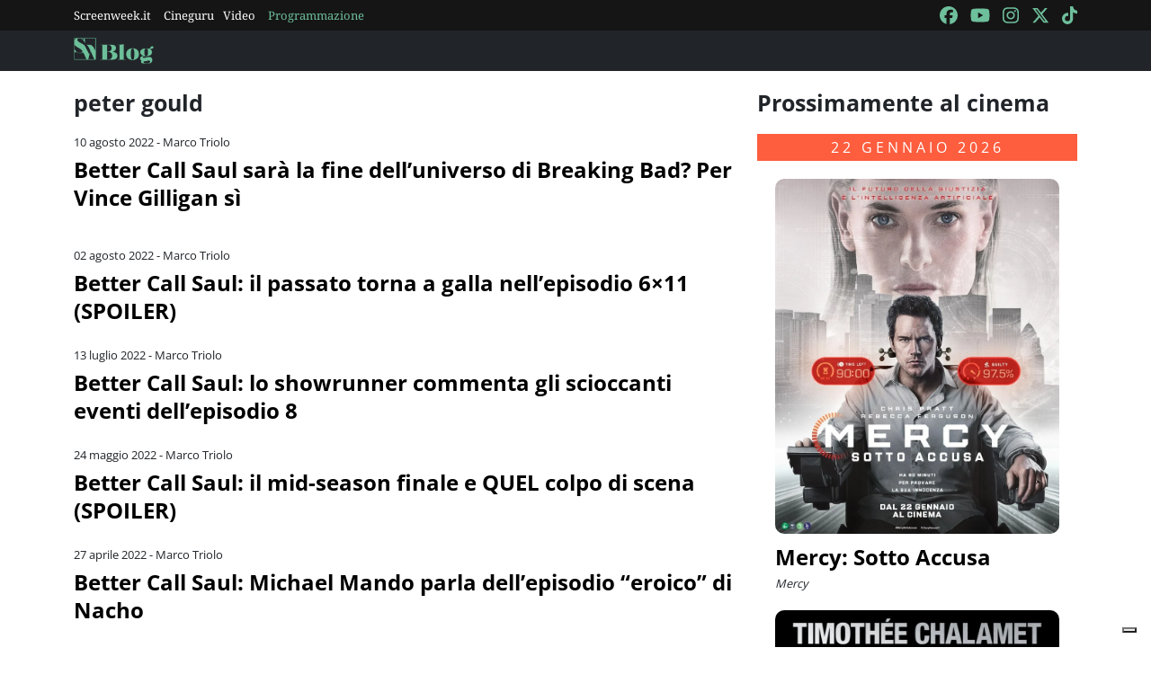

--- FILE ---
content_type: text/html; charset=utf-8
request_url: https://blog.screenweek.it/tag/peter-gould/
body_size: 5807
content:
<!DOCTYPE html>
<html>

<head>
    <meta charset="utf-8">
    <meta name="viewport" content="width=device-width, initial-scale=1, shrink-to-fit=no">
    <title>peter gould | Notizie, Recensioni e Approfondimenti su Screenweek</title>
    <link rel="icon" type="image/png" href="https://static.screenweek.eu/favicon-96x96.png" sizes="96x96" />
    <link rel="icon" type="image/svg+xml" href="https://static.screenweek.eu/favicon.svg" />
    <link rel="shortcut icon" href="https://static.screenweek.eu/favicon.ico" />
    <link rel="apple-touch-icon" sizes="180x180" href="https://static.screenweek.eu/apple-touch-icon.png" />
    <meta name="apple-mobile-web-app-title" content="ScreenWEEK" />
    <link rel="manifest" href="https://static.screenweek.eu/site.webmanifest" />
    <!-- Google Tag Manager -->
    
    <script>(function (w, d, s, l, i) {
            w[l] = w[l] || []; w[l].push({
                'gtm.start':
                    new Date().getTime(), event: 'gtm.js'
            }); var f = d.getElementsByTagName(s)[0],
                j = d.createElement(s), dl = l != 'dataLayer' ? '&l=' + l : ''; j.async = true; j.src =
                    'https://www.googletagmanager.com/gtm.js?id=' + i + dl; f.parentNode.insertBefore(j, f);
        })(window, document, 'script', 'dataLayer', 'GTM-NWG33PMG');</script>
    
    <!-- End Google Tag Manager -->
    
<meta name="description" content=Scopri tutte le novità su peter gould: recensioni, trailer, interviste e approfondimenti sul mondo del cinema e delle serie TV. Resta aggiornato con Screenweek!>
<script defer="defer" src="https://static.screenweek.eu/blog_list119.js"></script>
<link href="https://static.screenweek.eu/blog_list119.css" rel="stylesheet">


    
    <style>
        .advScreenWEEK {
            display: none !important;
        }
        .adv-single{
            display: none !important;
        }
    </style>
    
</head>

<body class="">
    <!-- Google Tag Manager (noscript) -->
    <noscript><iframe src="https://www.googletagmanager.com/ns.html?id=GTM-NWG33PMG" height="0" width="0"
            style="display:none;visibility:hidden"></iframe></noscript>
    <!-- End Google Tag Manager (noscript) -->
    <div class="network-bar">
        <div class="container">
            <div class="row">
                <div class="col">
                    <ul>
                        <li><a href="https://www.screenweek.it" target="_blank">Screenweek.it</a></li>
                        <li><a href="https://cineguru.screenweek.it" target="_blank">Cineguru</a></li><li><a href="https://www.screenweek.it/videos" target="_blank">Video</a></li>
                        <li><a class="green" href="https://www.screenweek.it/programmazione"
                                target="_blank">Programmazione</a></li>
                    </ul>
                </div>
                <div class="col">
                    <ul>
                        <li>
                            <a href="https://www.facebook.com/ScreenWEEK/" target="_blank" class="navSocialLink">
                                <i class="fa-brands fa-facebook"></i>
                            </a>
                        </li>
                        <li>
                            <a href="http://www.youtube.com/screenweektv" target="_blank" class="navSocialLink">
                                <i class="fa-brands fa-youtube"></i>
                            </a>
                        </li>
                        <li>
                            <a href="https://www.instagram.com/screenweek/" target="_blank" class="navSocialLink">
                                <i class="fa-brands fa-instagram"></i>
                            </a>
                        </li>
                        <li>
                            <a href="https://twitter.com/Screenweek" target="_blank" class="navSocialLink">
                                <i class="fa-brands fa-x-twitter"></i>
                            </a>
                        </li>
                        <li>
                            <a href="https://www.tiktok.com/@screenweek?_t=8WE3MHgISVa&_r=1" target="_blank"
                                class="navSocialLink">
                                <i class="fa-brands fa-tiktok"></i>
                            </a>
                        </li>
                    </ul>
                </div>
            </div>
        </div>
    </div>
    <div class="nav-bar">
        <nav class="navbar navbar-expand-md navbar-dark bg-dark" id="nav-bar">
            <div class="container">
                <a class="navbar-brand" href="/"></a>
                <button class="navbar-toggler" type="button" data-bs-toggle="collapse" data-bs-target="#main-menu"
                    aria-controls="main-menu" aria-expanded="false" aria-label="Toggle navigation">
                    <i class="fa-solid fa-bars"></i>
                </button>
                <div class="collapse navbar-collapse" id="main-menu">
                </div>
                <div class="d-flex">
                    <button class="search-button">
                        <i class="fa-solid fa-search"></i>
                    </button>
                </div>
            </div>
        </nav>
    </div>
    <div class="container">
        <div class="row">
            <div class="col">
                <div id="advScreenWEEKMastheadDesktop" class="advScreenWEEK"></div>
                <div id="advScreenWEEKMastheadMobile" class="advScreenWEEK"></div>
            </div>
        </div>
    </div>
    
<div class="container">
    <div class="row">
        <div class="col-md-8">
            <div class="listNews">
                <h2 class="titleH2">peter gould</h2>
                <ul id="blog-list">
                    
                    <li>
                        
                        <div class="txt">
                            <div class="date">10 agosto 2022 - Marco Triolo</div>
                            <a href="https://blog.screenweek.it/2022/08/better-call-saul-fine-universo-breaking-bad-vince-gilligan/">Better Call Saul sarà la fine dell’universo di Breaking Bad? Per Vince Gilligan sì</a>
                            <div class="intro">
                                <p></p>
                            </div>
                        </div>
                    </li>
                    
                        <li>
                            <div id="advScreenWEEKAd640x80" class="advScreenWEEK">
                            </div>
                            <div id="advScreenWEEKAd300x66" class="advScreenWEEK"></div>
                        </li>
                    
                    
                    <li>
                        
                        <div class="txt">
                            <div class="date">02 agosto 2022 - Marco Triolo</div>
                            <a href="https://blog.screenweek.it/2022/08/better-call-saul-breaking-bad-bryan-cranston-aaron-paul-thomas-schnauz/">Better Call Saul: il passato torna a galla nell’episodio 6×11 (SPOILER)</a>
                            <div class="intro">
                                <p></p>
                            </div>
                        </div>
                    </li>
                    
                    
                    <li>
                        
                        <div class="txt">
                            <div class="date">13 luglio 2022 - Marco Triolo</div>
                            <a href="https://blog.screenweek.it/2022/07/better-call-saul-showrunner-peter-gould-commenta-episodio-8-morte-lalo-salamanca-tony-dalton/">Better Call Saul: lo showrunner commenta gli scioccanti eventi dell’episodio 8</a>
                            <div class="intro">
                                <p></p>
                            </div>
                        </div>
                    </li>
                    
                    
                    <li>
                        
                        <div class="txt">
                            <div class="date">24 maggio 2022 - Marco Triolo</div>
                            <a href="https://blog.screenweek.it/2022/05/better-call-saul-stagione-6-episodio-7-morte-howard-hamlin-lalo-salamanca-kim-wexler-jimmy-mcgill-saul-goodman-patrick-fabian/">Better Call Saul: il mid-season finale e QUEL colpo di scena (SPOILER)</a>
                            <div class="intro">
                                <p></p>
                            </div>
                        </div>
                    </li>
                    
                    
                    <li>
                        
                        <div class="txt">
                            <div class="date">27 aprile 2022 - Marco Triolo</div>
                            <a href="https://blog.screenweek.it/2022/04/better-call-saul-michael-mando-nacho-varga-rock-and-hard-place/">Better Call Saul: Michael Mando parla dell’episodio “eroico” di Nacho</a>
                            <div class="intro">
                                <p></p>
                            </div>
                        </div>
                    </li>
                    
                    
                    <li>
                        
                        <div class="txt">
                            <div class="date">26 aprile 2022 - Marco Triolo</div>
                            <a href="https://blog.screenweek.it/2022/04/better-call-saul-stagione-6-morte-ignacio-nacho-varga-michael-mando-rock-and-hard-place/">Better Call Saul dice addio a un personaggio storico nell’episodio 6×03</a>
                            <div class="intro">
                                <p></p>
                            </div>
                        </div>
                    </li>
                    
                    
                    <li>
                        
                        <div class="txt">
                            <div class="date">17 aprile 2022 - Marco Triolo</div>
                            <a href="https://blog.screenweek.it/2022/04/better-call-saul-recap-stagione-5-in-attesa-stagione-6/">Better Call Saul: il recap della stagione 5, in attesa dei nuovi episodi</a>
                            <div class="intro">
                                <p></p>
                            </div>
                        </div>
                    </li>
                    
                    
                    <li>
                        
                        <div class="txt">
                            <div class="date">10 aprile 2022 - Marco Triolo</div>
                            <a href="https://blog.screenweek.it/2022/04/better-call-saul-stagione-6-bryan-cranston-aaron-paul-walter-white-jesse-pinkman-breaking-bad/">Better Call Saul: Bryan Cranston e Aaron Paul torneranno nella stagione 6!</a>
                            <div class="intro">
                                <p></p>
                            </div>
                        </div>
                    </li>
                    
                    
                    <li>
                        
                        <div class="txt">
                            <div class="date">10 marzo 2022 - Marco Triolo</div>
                            <a href="https://blog.screenweek.it/2022/03/better-call-saul-stagione-6-trailer-bob-odenkirk-vince-gilligan-netflix-amc-breaking-bad/">Better Call Saul: il trailer della sesta e ultima stagione!</a>
                            <div class="intro">
                                <p></p>
                            </div>
                        </div>
                    </li>
                    
                    
                    <li>
                        
                        <div class="txt">
                            <div class="date">26 febbraio 2021 - Marco Triolo</div>
                            <a href="https://blog.screenweek.it/2021/02/better-call-saul-stagione-6-primo-trimestre-2022/">Better Call Saul tornerà nel primo trimestre del 2022</a>
                            <div class="intro">
                                <p></p>
                            </div>
                        </div>
                    </li>
                    
                    
                    <li>
                        
                        <div class="txt">
                            <div class="date">04 febbraio 2021 - Marco Triolo</div>
                            <a href="https://blog.screenweek.it/2021/02/better-call-saul-stagione-6-riprese-marzo-bob-odenkirk-golden-globes/">Better Call Saul: le riprese della stagione 6 a marzo</a>
                            <div class="intro">
                                <p></p>
                            </div>
                        </div>
                    </li>
                    
                    
                    <li>
                        
                        <div class="txt">
                            <div class="date">30 giugno 2020 - Marco Triolo</div>
                            <a href="https://blog.screenweek.it/2020/06/better-call-saul-stagione-6-walter-white-jesse-pinkman-vince-gilligan/">Better Call Saul 6: rivedremo Walter e Jesse? Risponde Peter Gould</a>
                            <div class="intro">
                                <p></p>
                            </div>
                        </div>
                    </li>
                    
                    
                    <li>
                        
                        <div class="txt">
                            <div class="date">19 febbraio 2020 - Marco Triolo</div>
                            <a href="https://blog.screenweek.it/2020/02/better-call-saul-stagione-5-cameo-breaking-bad/">Better Call Saul: nuovi dettagli sui cameo della stagione 5</a>
                            <div class="intro">
                                <p></p>
                            </div>
                        </div>
                    </li>
                    
                    
                    <li>
                        
                        <div class="txt">
                            <div class="date">02 gennaio 2020 - Marco Triolo</div>
                            <a href="https://blog.screenweek.it/2020/01/better-call-saul-teaser-trailer-stagione-5-netflix-24-febbraio/">Better Call Saul: nuovo teaser per la stagione 5, su Netflix a febbraio</a>
                            <div class="intro">
                                <p></p>
                            </div>
                        </div>
                    </li>
                    
                    
                    <li>
                        
                        <div class="txt">
                            <div class="date">14 ottobre 2019 - Marco Triolo</div>
                            <a href="https://blog.screenweek.it/2019/10/el-camino-better-call-saul-finale-spoiler-breaking-bad/">El Camino influenzerà il finale di Better Call Saul? (SPOILER)</a>
                            <div class="intro">
                                <p></p>
                            </div>
                        </div>
                    </li>
                    
                    
                    <li>
                        
                        <div class="txt">
                            <div class="date">29 luglio 2018 - Lorenzo Pedrazzi</div>
                            <a href="https://blog.screenweek.it/2018/07/better-call-saul-amc-rinnova-la-serie-per-la-stagione-5/">Better Call Saul – AMC rinnova la serie per la stagione 5</a>
                            <div class="intro">
                                <p></p>
                            </div>
                        </div>
                    </li>
                    
                    
                    <li>
                        
                        <div class="txt">
                            <div class="date">28 giugno 2017 - Lorenzo Pedrazzi</div>
                            <a href="https://blog.screenweek.it/2017/06/better-call-saul-amc-rinnova-la-serie-la-stagione-4/">Better Call Saul – AMC rinnova la serie per la stagione 4</a>
                            <div class="intro">
                                <p></p>
                            </div>
                        </div>
                    </li>
                    
                    
                    <li>
                        
                        <div class="txt">
                            <div class="date">26 aprile 2017 - Lorenzo Pedrazzi</div>
                            <a href="https://blog.screenweek.it/2017/04/better-call-saul-il-trailer-e-il-poster-della-stagione-3/">Better Call Saul – Il trailer e il poster della stagione 3</a>
                            <div class="intro">
                                <p></p>
                            </div>
                        </div>
                    </li>
                    
                    
                    <li>
                        
                        <div class="txt">
                            <div class="date">22 marzo 2017 - Lorenzo Pedrazzi</div>
                            <a href="https://blog.screenweek.it/2017/03/better-call-saul-la-stagione-3-dall11-aprile-netflix/">Better Call Saul – La stagione 3 dall’11 aprile su Netflix</a>
                            <div class="intro">
                                <p></p>
                            </div>
                        </div>
                    </li>
                    
                    
                    <li>
                        
                        <div class="txt">
                            <div class="date">16 gennaio 2017 - Lorenzo Pedrazzi</div>
                            <a href="https://blog.screenweek.it/2017/01/better-call-saul-data-e-prima-clip-per-la-stagione-3/">Better Call Saul – Data e prima clip per la stagione 3</a>
                            <div class="intro">
                                <p></p>
                            </div>
                        </div>
                    </li>
                    
                    
                    <li>
                        
                        <div class="txt">
                            <div class="date">12 gennaio 2017 - Lorenzo Pedrazzi</div>
                            <a href="https://blog.screenweek.it/2017/01/better-call-saul-ritorno-fring-nel-spot-della-stagione-3/">Better Call Saul – Il ritorno di Fring nel nuovo spot della stagione 3</a>
                            <div class="intro">
                                <p></p>
                            </div>
                        </div>
                    </li>
                    
                    
                    <li>
                        
                        <div class="txt">
                            <div class="date">05 gennaio 2017 - Lorenzo Pedrazzi</div>
                            <a href="https://blog.screenweek.it/2017/01/better-call-saul-primo-teaser-per-la-stagione-3/">Better Call Saul – Primo teaser per la stagione 3</a>
                            <div class="intro">
                                <p></p>
                            </div>
                        </div>
                    </li>
                    
                    
                    <li>
                        
                        <div class="txt">
                            <div class="date">16 marzo 2016 - Lorenzo Pedrazzi</div>
                            <a href="https://blog.screenweek.it/2016/03/better-call-saul-amc-rinnova-lo-spin-off-di-breaking-bad-per-la-stagione-3/">Better Call Saul – AMC rinnova lo spin-off di Breaking Bad per la stagione 3</a>
                            <div class="intro">
                                <p></p>
                            </div>
                        </div>
                    </li>
                    
                    
                    <li>
                        
                        <div class="txt">
                            <div class="date">09 gennaio 2016 - Lorenzo Pedrazzi</div>
                            <a href="https://blog.screenweek.it/2016/01/better-call-saul-la-metamorfosi-di-jimmy-nel-nuovo-trailer-della-stagione-2/">Better Call Saul – La metamorfosi di Jimmy nel nuovo trailer della stagione 2</a>
                            <div class="intro">
                                <p></p>
                            </div>
                        </div>
                    </li>
                    
                    
                    <li>
                        
                        <div class="txt">
                            <div class="date">04 gennaio 2016 - Lorenzo Pedrazzi</div>
                            <a href="https://blog.screenweek.it/2016/01/better-call-saul-la-strada-e-in-salita-nel-poster-della-stagione-2/">Better Call Saul – La strada è in salita nel poster della stagione 2</a>
                            <div class="intro">
                                <p></p>
                            </div>
                        </div>
                    </li>
                    
                    
                    <li>
                        
                        <div class="txt">
                            <div class="date">08 novembre 2015 - Lorenzo Pedrazzi</div>
                            <a href="https://blog.screenweek.it/2015/11/better-call-saul-il-teaser-della-stagione-2-e-i-bloopers-della-stagione-1/">Better Call Saul – Il teaser della stagione 2 e i bloopers della stagione 1</a>
                            <div class="intro">
                                <p></p>
                            </div>
                        </div>
                    </li>
                    
                    
                    <li>
                        
                        <div class="txt">
                            <div class="date">02 febbraio 2015 - Lorenzo Pedrazzi</div>
                            <a href="https://blog.screenweek.it/2015/02/bryan-cranston-torna-nel-ruolo-di-walter-white-per-uno-spot-del-super-bowl/">Bryan Cranston torna nel ruolo di Walter White per uno spot del Super Bowl</a>
                            <div class="intro">
                                <p></p>
                            </div>
                        </div>
                    </li>
                    
                    
                    <li>
                        
                        <div class="txt">
                            <div class="date">12 gennaio 2015 - Lorenzo Pedrazzi</div>
                            <a href="https://blog.screenweek.it/2015/01/its-showtime-folks-ecco-il-trailer-esteso-di-better-call-saul-spin-off-di-breaking-bad/">It’s Showtime, Folks! Ecco il trailer esteso di Better Call Saul, spin-off di Breaking Bad</a>
                            <div class="intro">
                                <p></p>
                            </div>
                        </div>
                    </li>
                    
                    
                    <li>
                        
                        <div class="txt">
                            <div class="date">24 dicembre 2014 - Lorenzo Pedrazzi</div>
                            <a href="https://blog.screenweek.it/2014/12/primo-trailer-per-better-call-saul-lo-spin-off-di-breaking-bad/">Primo trailer per Better Call Saul, lo spin-off di Breaking Bad</a>
                            <div class="intro">
                                <p></p>
                            </div>
                        </div>
                    </li>
                    
                    
                    <li>
                        
                        <div class="txt">
                            <div class="date">16 dicembre 2014 - Lorenzo Pedrazzi</div>
                            <a href="https://blog.screenweek.it/2014/12/ecco-il-poster-ufficiale-di-better-call-saul-lo-spin-off-di-breaking-bad/">Ecco il poster ufficiale di Better Call Saul, lo spin-off di Breaking Bad</a>
                            <div class="intro">
                                <p></p>
                            </div>
                        </div>
                    </li>
                    
                    
                    <li>
                        
                        <div class="txt">
                            <div class="date">01 dicembre 2014 - Lorenzo Pedrazzi</div>
                            <a href="https://blog.screenweek.it/2014/12/better-call-saul-lincontro-fra-saul-e-mike-nella-prima-clip-tratta-dallo-spin-off-di-breaking-bad/">Better Call Saul – L’incontro fra Saul e Mike nella prima clip tratta dallo spin-off di Breaking Bad</a>
                            <div class="intro">
                                <p></p>
                            </div>
                        </div>
                    </li>
                    
                    
                    <li>
                        
                        <div class="txt">
                            <div class="date">06 ottobre 2014 - Lorenzo Pedrazzi</div>
                            <a href="https://blog.screenweek.it/2014/10/un-video-muscale-per-better-call-saul-con-la-canzone-scritta-da-vince-gilligan-e-peter-gould/">Un video musicale per Better Call Saul, con la canzone scritta da Vince Gilligan e Peter Gould</a>
                            <div class="intro">
                                <p></p>
                            </div>
                        </div>
                    </li>
                    
                    
                    <li>
                        
                        <div class="txt">
                            <div class="date">11 agosto 2014 - Lorenzo Pedrazzi</div>
                            <a href="https://blog.screenweek.it/2014/08/better-call-saul-breve-teaser-per-lo-spin-off-di-breaking-bad-bootleg/">Better Call Saul – Breve teaser per lo spin-off di Breaking Bad [BOOTLEG]</a>
                            <div class="intro">
                                <p></p>
                            </div>
                        </div>
                    </li>
                    
                    
                    <li>
                        
                        <div class="txt">
                            <div class="date">13 luglio 2014 - Lorenzo Pedrazzi</div>
                            <a href="https://blog.screenweek.it/2014/07/better-call-saul-10-cose-che-sappiamo-sullo-spin-off-di-breaking-bad-inoltre-due-nuove-immagini/">Better Call Saul – 10 cose che sappiamo sullo spin-off di Breaking Bad; inoltre, due nuove immagini!</a>
                            <div class="intro">
                                <p></p>
                            </div>
                        </div>
                    </li>
                    
                    
                    <li>
                        
                        <div class="txt">
                            <div class="date">20 giugno 2014 - Marlen Vazzoler</div>
                            <a href="https://blog.screenweek.it/2014/06/better-call-saul-lo-spin-off-di-breaking-bad-rimandato-al-2015-ma-gia-rinnovato-per-la-seconda-stagione/">Better Call Saul – Lo spin-off di Breaking Bad rimandato al 2015 ma già rinnovato per la seconda stagione!</a>
                            <div class="intro">
                                <p></p>
                            </div>
                        </div>
                    </li>
                    
                    
                    <li>
                        
                        <div class="txt">
                            <div class="date">03 gennaio 2014 - emanuele.r</div>
                            <a href="https://blog.screenweek.it/2014/01/better-call-saul-vince-gilligan-parla-delle-strade-che-puo-prendere-la-serie/">Better Call Saul, Vince Gilligan parla delle strade che può prendere la serie</a>
                            <div class="intro">
                                <p></p>
                            </div>
                        </div>
                    </li>
                    
                    
                    <li>
                        
                        <div class="txt">
                            <div class="date">19 settembre 2013 - emanuele.r</div>
                            <a href="https://blog.screenweek.it/2013/09/breaking-bad-il-gran-finale-sara-composto-da-2-episodi-di-75-minuti-luno/">Breaking Bad, il gran finale sarà composto da 2 episodi di 75 minuti l’uno</a>
                            <div class="intro">
                                <p></p>
                            </div>
                        </div>
                    </li>
                    
                    
                    <li>
                        
                        <div class="txt">
                            <div class="date">12 settembre 2013 - emanuele.r</div>
                            <a href="https://blog.screenweek.it/2013/09/breaking-bad-lo-spin-off-su-saul-sara-un-prequel/">Breaking Bad, lo spin-off su Saul sarà un prequel</a>
                            <div class="intro">
                                <p></p>
                            </div>
                        </div>
                    </li>
                    
                    
                </ul>
                <div class="load-more-container">
                    <button id="load-more" class="" data-page="1" data-taxonomy="category"
                        data-id="194135">CARICA ALTRI ARTICOLI</button>
                </div>
            </div>
            

        </div>
        <div class="col">
            <div class="filmsSidebar">
                
                <h2 class="titleH2">Prossimamente al cinema</h2>
                
                
                <h3>22 gennaio 2026</h3>
                <ul class="listFilmsHorizontal">
                    
                    <li>
                        
                        <a href="https://www.screenweek.it/films/mercy-3"><img src="https://static.screenweek.eu/wp-content/uploads/2025/02/ZsTflR_mercy_poster.jpg"
                                title="Poster Mercy: Sotto Accusa" alt="Poster Mercy: Sotto Accusa" /></a>
                        
                        <div class="txt">
                            <h4><a href="https://www.screenweek.it/films/mercy-3">Mercy: Sotto Accusa</a></h4>
                            
                            <p class="otherTitle">Mercy</p>
                            

                        </div>

                    </li>
                    
                        <li>
                            <div id="advScreenWEEKSquare_1" class="advScreenWEEK advScreenWEEKSquare"></div>
                        </li>
                    
                    
                    
                    
                    <li>
                        
                        <a href="https://www.screenweek.it/films/marty-supreme"><img src="https://static.screenweek.eu/wp-content/uploads/2025/02/nPhwiR_Marty-Supreme.jpg"
                                title="Poster Marty Supreme" alt="Poster Marty Supreme" /></a>
                        
                        <div class="txt">
                            <h4><a href="https://www.screenweek.it/films/marty-supreme">Marty Supreme</a></h4>
                            
                            <p class="otherTitle">Marty Supreme</p>
                            

                        </div>

                    </li>
                    
                    
                    
                    
                    <li>
                        
                        <a href="https://www.screenweek.it/films/polvo-seran-polvere-di-stelle"><img src="https://static.screenweek.eu/wp-content/uploads/2026/01/xF071TgsXdqpS0r8S3XedV8b7Do.jpg"
                                title="Poster Polvo Serán – Polvere di stelle" alt="Poster Polvo Serán – Polvere di stelle" /></a>
                        
                        <div class="txt">
                            <h4><a href="https://www.screenweek.it/films/polvo-seran-polvere-di-stelle">Polvo Serán – Polvere di stelle</a></h4>
                            
                            <p class="otherTitle">Polvo serán</p>
                            

                        </div>

                    </li>
                    
                    
                    
                    
                    <li>
                        
                        <a href="https://www.screenweek.it/films/sentimental-value"><img src="https://static.screenweek.eu/wp-content/uploads/2026/01/DNWQEb_Sentimental-Value-600x889.jpg"
                                title="Poster Sentimental Value" alt="Poster Sentimental Value" /></a>
                        
                        <div class="txt">
                            <h4><a href="https://www.screenweek.it/films/sentimental-value">Sentimental Value</a></h4>
                            
                            <p class="otherTitle">Affeksjonsverdi</p>
                            

                        </div>

                    </li>
                    
                    
                    
                    
                    <li>
                        
                        <a href="https://www.screenweek.it/films/megadeth-behind-the-mask"><img src="https://static.screenweek.eu/wp-content/uploads/2026/01/ilmZxMHi4UV5lGGNq3nzPCU5fXL.jpg"
                                title="Poster Megadeth: Behind the Mask" alt="Poster Megadeth: Behind the Mask" /></a>
                        
                        <div class="txt">
                            <h4><a href="https://www.screenweek.it/films/megadeth-behind-the-mask">Megadeth: Behind the Mask</a></h4>
                            
                            <p class="otherTitle">Megadeth: Behind the Mask</p>
                            

                        </div>

                    </li>
                    
                    
                    
                    
                    <li>
                        
                        <a href="https://www.screenweek.it/films/2-cuori-e-2-capanne"><img src="https://static.screenweek.eu/wp-content/uploads/2026/01/gAFBd3HqOHA6lZhT0ymu1gM46qT.jpg"
                                title="Poster 2 cuori e 2 capanne" alt="Poster 2 cuori e 2 capanne" /></a>
                        
                        <div class="txt">
                            <h4><a href="https://www.screenweek.it/films/2-cuori-e-2-capanne">2 cuori e 2 capanne</a></h4>
                            
                            <p class="otherTitle">2 cuori e 2 capanne</p>
                            

                        </div>

                    </li>
                    
                    
                    
                    
                    <li>
                        
                        <a href="https://www.screenweek.it/films/return-to-silent-hill"><img src="https://static.screenweek.eu/wp-content/uploads/2025/02/o3wRYk_1080x1350_Return-to-Silent-Hill-Poster-Italiano-Ufficiale.jpg"
                                title="Poster Return to Silent Hill" alt="Poster Return to Silent Hill" /></a>
                        
                        <div class="txt">
                            <h4><a href="https://www.screenweek.it/films/return-to-silent-hill">Return to Silent Hill</a></h4>
                            
                            <p class="otherTitle">Return to Silent Hill</p>
                            

                        </div>

                    </li>
                    
                    
                    
                    
                </ul>
                
                
                
                <h3>29 gennaio 2026</h3>
                <ul class="listFilmsHorizontal">
                    
                    <li>
                        
                        <a href="https://www.screenweek.it/films/lagente-segreto"><img src="https://static.screenweek.eu/wp-content/uploads/2026/01/hQWzqAQ798fBOzQZ7cuLjTOLqCI.jpg"
                                title="Poster L’agente segreto" alt="Poster L’agente segreto" /></a>
                        
                        <div class="txt">
                            <h4><a href="https://www.screenweek.it/films/lagente-segreto">L’agente segreto</a></h4>
                            
                            <p class="otherTitle">O Agente Secreto</p>
                            

                        </div>

                    </li>
                    
                    
                    
                    
                    <li>
                        
                        <a href="https://www.screenweek.it/films/la-scomparsa-di-josef-mengele"><img src="https://static.screenweek.eu/wp-content/uploads/2026/01/59u41vE8VkcaJyhcUUbYHwhXSjA.jpg"
                                title="Poster La scomparsa di Josef Mengele" alt="Poster La scomparsa di Josef Mengele" /></a>
                        
                        <div class="txt">
                            <h4><a href="https://www.screenweek.it/films/la-scomparsa-di-josef-mengele">La scomparsa di Josef Mengele</a></h4>
                            
                            <p class="otherTitle">Das Verschwinden des Josef Mengele</p>
                            

                        </div>

                    </li>
                    
                    
                    
                    
                    <li>
                        
                        <a href="https://www.screenweek.it/films/le-cose-non-dette"><img src="https://static.screenweek.eu/wp-content/uploads/2026/01/sK4MZKEzQk5ajgLKI8QnU129UdY.jpg"
                                title="Poster Le cose non dette" alt="Poster Le cose non dette" /></a>
                        
                        <div class="txt">
                            <h4><a href="https://www.screenweek.it/films/le-cose-non-dette">Le cose non dette</a></h4>
                            
                            <p class="otherTitle">Le cose non dette</p>
                            

                        </div>

                    </li>
                    
                    
                    
                    
                    <li>
                        
                        <a href="https://www.screenweek.it/films/send-help"><img src="https://static.screenweek.eu/wp-content/uploads/2026/01/UNLsXG_Italia_SOS_KA_DIGITAL_1SHT_PAYOFF_sRGB_V2_LIVE-600x889.jpg"
                                title="Poster Send Help" alt="Poster Send Help" /></a>
                        
                        <div class="txt">
                            <h4><a href="https://www.screenweek.it/films/send-help">Send Help</a></h4>
                            
                            <p class="otherTitle">Send Help</p>
                            

                        </div>

                    </li>
                    
                    
                    
                    
                    <li>
                        
                        <a href="https://www.screenweek.it/films/ben-rabbia-animale"><img src="https://static.screenweek.eu/wp-content/uploads/2026/01/3S7SmYnfywMRyJo6QHep1hgUa0a.jpg"
                                title="Poster Ben – Rabbia animale" alt="Poster Ben – Rabbia animale" /></a>
                        
                        <div class="txt">
                            <h4><a href="https://www.screenweek.it/films/ben-rabbia-animale">Ben – Rabbia animale</a></h4>
                            
                            <p class="otherTitle">Primate</p>
                            

                        </div>

                    </li>
                    
                    
                    
                    
                    <li>
                        
                        <a href="https://www.screenweek.it/films/greenland-2-migration"><img src="https://static.screenweek.eu/wp-content/uploads/2026/01/3mcCuN_GREENLAND_2_VERTICALE_mix2-600x889.jpg"
                                title="Poster Greenland 2: Migration" alt="Poster Greenland 2: Migration" /></a>
                        
                        <div class="txt">
                            <h4><a href="https://www.screenweek.it/films/greenland-2-migration">Greenland 2: Migration</a></h4>
                            
                            <p class="otherTitle">Greenland 2: Migration</p>
                            

                        </div>

                    </li>
                    
                    
                    
                    
                    <li>
                        
                        <a href="https://www.screenweek.it/films/la-scelta-di-joseph"><img src="https://static.screenweek.eu/wp-content/uploads/2025/12/caPQM1n2XOefRb9lpNNEpFscMxw.jpg"
                                title="Poster La scelta di Joseph" alt="Poster La scelta di Joseph" /></a>
                        
                        <div class="txt">
                            <h4><a href="https://www.screenweek.it/films/la-scelta-di-joseph">La scelta di Joseph</a></h4>
                            
                            <p class="otherTitle">Le Choix</p>
                            

                        </div>

                    </li>
                    
                    
                    
                    
                </ul>
                
                
                
                <h3>02 febbraio 2026</h3>
                <ul class="listFilmsHorizontal">
                    
                    <li>
                        
                        <a href="https://www.screenweek.it/films/"><img src="https://static.screenweek.eu/images/default.png"
                                title="Poster Franco Battiato – Il lungo viaggio" alt="Poster Franco Battiato – Il lungo viaggio" /></a>
                        
                        <div class="txt">
                            <h4><a href="https://www.screenweek.it/films/">Franco Battiato – Il lungo viaggio</a></h4>
                            
                            <p class="otherTitle">Franco Battiato - Il lungo viaggio</p>
                            

                        </div>

                    </li>
                    
                    
                        <li>
                            <div id="advScreenWEEKSquare_2" class="advScreenWEEK advScreenWEEKSquare"></div>
                        </li>
                    
                    
                    
                </ul>
                
                
                
                <h3>05 febbraio 2026</h3>
                <ul class="listFilmsHorizontal">
                    
                    <li>
                        
                        <a href="https://www.screenweek.it/films/hamnet-nel-nome-del-figlio"><img src="https://static.screenweek.eu/wp-content/uploads/2026/01/Crl6ON_hamnet-600x889.jpg"
                                title="Poster Hamnet – Nel nome del figlio" alt="Poster Hamnet – Nel nome del figlio" /></a>
                        
                        <div class="txt">
                            <h4><a href="https://www.screenweek.it/films/hamnet-nel-nome-del-figlio">Hamnet – Nel nome del figlio</a></h4>
                            
                            <p class="otherTitle">Hamnet</p>
                            

                        </div>

                    </li>
                    
                    
                    
                    
                </ul>
                
                
                
                <h3>06 febbraio 2026</h3>
                <ul class="listFilmsHorizontal">
                    
                    <li>
                        
                        <a href="https://www.screenweek.it/films/stray-kids-the-dominate-experience"><img src="https://static.screenweek.eu/wp-content/uploads/2026/01/cx2dZzVe7HfEUEhQNTWhSmnwI21.jpg"
                                title="Poster Stray Kids: The dominATE Experience" alt="Poster Stray Kids: The dominATE Experience" /></a>
                        
                        <div class="txt">
                            <h4><a href="https://www.screenweek.it/films/stray-kids-the-dominate-experience">Stray Kids: The dominATE Experience</a></h4>
                            
                            <p class="otherTitle">Stray Kids: The dominATE Experience</p>
                            

                        </div>

                    </li>
                    
                    
                    
                    
                </ul>
                
                
            </div>
        </div>
    </div>
</div>

    <div class="container">
        <div class="row">
            <div class="col">
                <div id="advScreenWEEKAd1024x90_3" class="advScreenWEEK">
                </div>
            </div>
        </div>
    </div>
    <footer>
        <div class="container">
            <div class="row">
                <div class="col col-logo">
                    <ul>
                        <li><a href="https://www.screenweek.it/"><img alt="Screenweek"
                                    src="https://static.screenweek.eu/images/screeweek_semplice_azzurro.png" /></a></li>
                        <li><a href="https://cineguru.screenweek.it/"><img alt="Cineguru"
                                    src="https://static.screenweek.eu/images/cineguru.png" /></a></li>
                        <li><a href="https://quiz.screenweek.it/quizzes"><img alt="Quiz"
                                    src="https://static.screenweek.eu/images/screenweek_quiz.png" /></a></li>
                        <li><a href="https://www.screenweek.it/videos"><img alt="Screenweek TV"
                                    src="https://static.screenweek.eu/images/screenweek_bianco_azzurro.png" /></a></li>
                        
                        <li><a href="https://www.screenweek.it/programmazione"><img alt="Programmazione cinema"
                                    src="https://static.screenweek.eu/images/programmazione.png" /></a></li>
                    </ul>
                </div>
            </div>
        </div>
        <div class="sub">
            <div class="container">
                <div class="row">
                    <div class="col-md-6 text-start">
                        <a href="https://www.iubenda.com/termini-e-condizioni/15793133" class="iubenda-white iubenda-noiframe iubenda-embed iubenda-noiframe " title="Termini e Condizioni ">Termini e Condizioni</a><script type="text/javascript">(function (w,d) {var loader = function () {var s = d.createElement("script"), tag = d.getElementsByTagName("script")[0]; s.src="https://cdn.iubenda.com/iubenda.js"; tag.parentNode.insertBefore(s,tag);}; if(w.addEventListener){w.addEventListener("load", loader, false);}else if(w.attachEvent){w.attachEvent("onload", loader);}else{w.onload = loader;}})(window, document);</script>&nbsp;|&nbsp;
                        <a href="https://www.iubenda.com/privacy-policy/15793133" class="iubenda-white iubenda-noiframe iubenda-embed iubenda-noiframe " title="Privacy Policy ">Privacy Policy</a><script type="text/javascript">(function (w,d) {var loader = function () {var s = d.createElement("script"), tag = d.getElementsByTagName("script")[0]; s.src="https://cdn.iubenda.com/iubenda.js"; tag.parentNode.insertBefore(s,tag);}; if(w.addEventListener){w.addEventListener("load", loader, false);}else if(w.attachEvent){w.attachEvent("onload", loader);}else{w.onload = loader;}})(window, document);</script>&nbsp;|&nbsp;
                        <a href="https://www.iubenda.com/privacy-policy/15793133/cookie-policy" class="iubenda-white iubenda-noiframe iubenda-embed iubenda-noiframe " title="Cookie Policy ">Cookie Policy</a><script type="text/javascript">(function (w,d) {var loader = function () {var s = d.createElement("script"), tag = d.getElementsByTagName("script")[0]; s.src="https://cdn.iubenda.com/iubenda.js"; tag.parentNode.insertBefore(s,tag);}; if(w.addEventListener){w.addEventListener("load", loader, false);}else if(w.attachEvent){w.attachEvent("onload", loader);}else{w.onload = loader;}})(window, document);</script>
                    </div>
                    <div class="col-md-6 text-end">
                        <p>© 2004-2025 published by Brad&K Productions S.R.L. - P.IVA 08119611005</p>
                    </div>
                </div>
            </div>
        </div>
    </footer>
</body>

</html>

--- FILE ---
content_type: text/html; charset=utf-8
request_url: https://www.google.com/recaptcha/api2/aframe
body_size: 266
content:
<!DOCTYPE HTML><html><head><meta http-equiv="content-type" content="text/html; charset=UTF-8"></head><body><script nonce="NoeCqoLMzM-qMlu1S4HfAg">/** Anti-fraud and anti-abuse applications only. See google.com/recaptcha */ try{var clients={'sodar':'https://pagead2.googlesyndication.com/pagead/sodar?'};window.addEventListener("message",function(a){try{if(a.source===window.parent){var b=JSON.parse(a.data);var c=clients[b['id']];if(c){var d=document.createElement('img');d.src=c+b['params']+'&rc='+(localStorage.getItem("rc::a")?sessionStorage.getItem("rc::b"):"");window.document.body.appendChild(d);sessionStorage.setItem("rc::e",parseInt(sessionStorage.getItem("rc::e")||0)+1);localStorage.setItem("rc::h",'1769064884089');}}}catch(b){}});window.parent.postMessage("_grecaptcha_ready", "*");}catch(b){}</script></body></html>